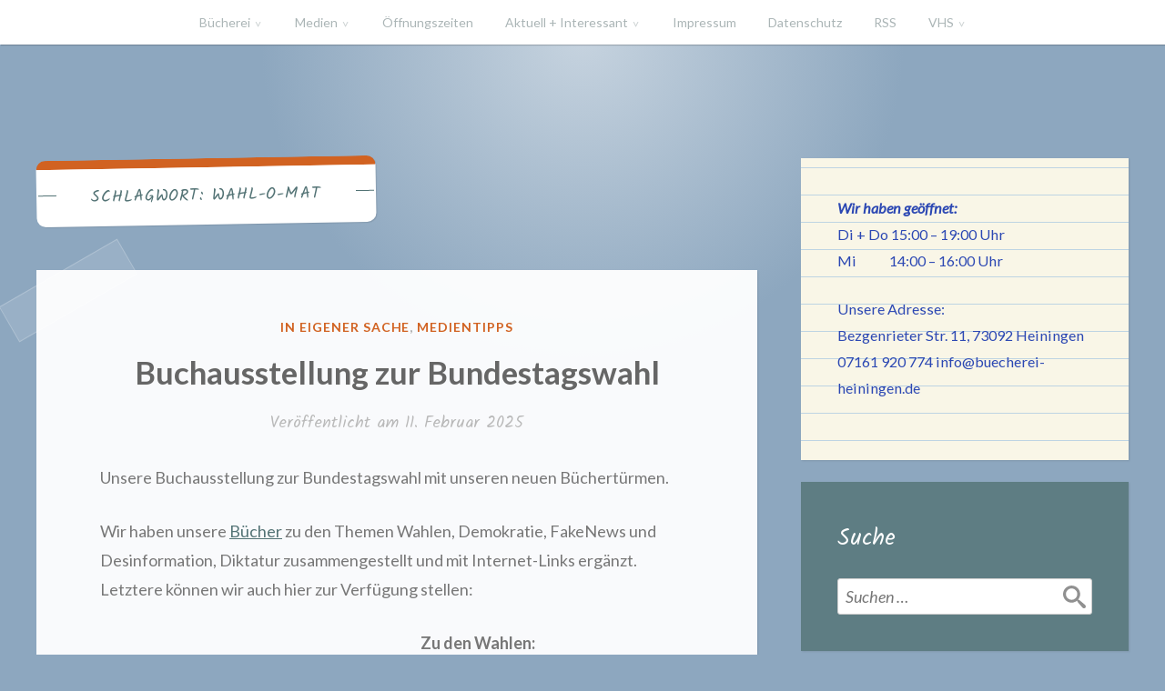

--- FILE ---
content_type: text/html; charset=UTF-8
request_url: https://buecherei-heiningen.de/tag/wahl-o-mat
body_size: 18189
content:
<!DOCTYPE html>
<html lang="de">
<head>
<meta charset="UTF-8">
<meta name="viewport" content="width=device-width, initial-scale=1">
<link rel="profile" href="http://gmpg.org/xfn/11">
<link rel="pingback" href="https://buecherei-heiningen.de/xmlrpc.php">
	<link rel="alternate" type="application/rss+xml"
   title="RSS" href="https://buecherei-heiningen.de/blog-2/feed/" />

<title>Wahl-O-Mat &#8211; Gemeindebücherei Heiningen</title>
<meta name='robots' content='max-image-preview:large' />

<!-- Open Graph Meta Tags generated by Blog2Social 873 - https://www.blog2social.com -->
<meta property="og:title" content="Gemeindebücherei Heiningen"/>
<meta property="og:description" content=""/>
<meta property="og:url" content="/tag/wahl-o-mat"/>
<meta property="og:image" content="https://buecherei-heiningen.de/wp-content/uploads/2025/02/wahlen2025-5-419x1024.jpg"/>
<meta property="og:image:width" content="419" />
<meta property="og:image:height" content="1024" />
<meta property="og:image:type" content="image/jpeg" />
<meta property="og:type" content="article"/>
<meta property="og:article:published_time" content="2025-02-11 10:50:52"/>
<meta property="og:article:modified_time" content="2025-02-17 09:14:57"/>
<meta property="og:article:tag" content="Demokratie"/>
<meta property="og:article:tag" content="Fake News"/>
<meta property="og:article:tag" content="Faktencheck"/>
<meta property="og:article:tag" content="Wahl"/>
<meta property="og:article:tag" content="Wahl-O-Mat"/>
<!-- Open Graph Meta Tags generated by Blog2Social 873 - https://www.blog2social.com -->

<!-- Twitter Card generated by Blog2Social 873 - https://www.blog2social.com -->
<meta name="twitter:card" content="summary">
<meta name="twitter:title" content="Gemeindebücherei Heiningen"/>
<meta name="twitter:description" content=""/>
<meta name="twitter:image" content="https://buecherei-heiningen.de/wp-content/uploads/2025/02/wahlen2025-5-419x1024.jpg"/>
<!-- Twitter Card generated by Blog2Social 873 - https://www.blog2social.com -->
<link rel='dns-prefetch' href='//fonts.googleapis.com' />
<link rel="alternate" type="application/rss+xml" title="Gemeindebücherei Heiningen &raquo; Feed" href="https://buecherei-heiningen.de/feed" />
<link rel="alternate" type="application/rss+xml" title="Gemeindebücherei Heiningen &raquo; Kommentar-Feed" href="https://buecherei-heiningen.de/comments/feed" />
<link rel="alternate" type="application/rss+xml" title="Gemeindebücherei Heiningen &raquo; Wahl-O-Mat Schlagwort-Feed" href="https://buecherei-heiningen.de/tag/wahl-o-mat/feed" />
<style id='wp-img-auto-sizes-contain-inline-css' type='text/css'>
img:is([sizes=auto i],[sizes^="auto," i]){contain-intrinsic-size:3000px 1500px}
/*# sourceURL=wp-img-auto-sizes-contain-inline-css */
</style>
<style id='wp-emoji-styles-inline-css' type='text/css'>

	img.wp-smiley, img.emoji {
		display: inline !important;
		border: none !important;
		box-shadow: none !important;
		height: 1em !important;
		width: 1em !important;
		margin: 0 0.07em !important;
		vertical-align: -0.1em !important;
		background: none !important;
		padding: 0 !important;
	}
/*# sourceURL=wp-emoji-styles-inline-css */
</style>
<style id='wp-block-library-inline-css' type='text/css'>
:root{--wp-block-synced-color:#7a00df;--wp-block-synced-color--rgb:122,0,223;--wp-bound-block-color:var(--wp-block-synced-color);--wp-editor-canvas-background:#ddd;--wp-admin-theme-color:#007cba;--wp-admin-theme-color--rgb:0,124,186;--wp-admin-theme-color-darker-10:#006ba1;--wp-admin-theme-color-darker-10--rgb:0,107,160.5;--wp-admin-theme-color-darker-20:#005a87;--wp-admin-theme-color-darker-20--rgb:0,90,135;--wp-admin-border-width-focus:2px}@media (min-resolution:192dpi){:root{--wp-admin-border-width-focus:1.5px}}.wp-element-button{cursor:pointer}:root .has-very-light-gray-background-color{background-color:#eee}:root .has-very-dark-gray-background-color{background-color:#313131}:root .has-very-light-gray-color{color:#eee}:root .has-very-dark-gray-color{color:#313131}:root .has-vivid-green-cyan-to-vivid-cyan-blue-gradient-background{background:linear-gradient(135deg,#00d084,#0693e3)}:root .has-purple-crush-gradient-background{background:linear-gradient(135deg,#34e2e4,#4721fb 50%,#ab1dfe)}:root .has-hazy-dawn-gradient-background{background:linear-gradient(135deg,#faaca8,#dad0ec)}:root .has-subdued-olive-gradient-background{background:linear-gradient(135deg,#fafae1,#67a671)}:root .has-atomic-cream-gradient-background{background:linear-gradient(135deg,#fdd79a,#004a59)}:root .has-nightshade-gradient-background{background:linear-gradient(135deg,#330968,#31cdcf)}:root .has-midnight-gradient-background{background:linear-gradient(135deg,#020381,#2874fc)}:root{--wp--preset--font-size--normal:16px;--wp--preset--font-size--huge:42px}.has-regular-font-size{font-size:1em}.has-larger-font-size{font-size:2.625em}.has-normal-font-size{font-size:var(--wp--preset--font-size--normal)}.has-huge-font-size{font-size:var(--wp--preset--font-size--huge)}.has-text-align-center{text-align:center}.has-text-align-left{text-align:left}.has-text-align-right{text-align:right}.has-fit-text{white-space:nowrap!important}#end-resizable-editor-section{display:none}.aligncenter{clear:both}.items-justified-left{justify-content:flex-start}.items-justified-center{justify-content:center}.items-justified-right{justify-content:flex-end}.items-justified-space-between{justify-content:space-between}.screen-reader-text{border:0;clip-path:inset(50%);height:1px;margin:-1px;overflow:hidden;padding:0;position:absolute;width:1px;word-wrap:normal!important}.screen-reader-text:focus{background-color:#ddd;clip-path:none;color:#444;display:block;font-size:1em;height:auto;left:5px;line-height:normal;padding:15px 23px 14px;text-decoration:none;top:5px;width:auto;z-index:100000}html :where(.has-border-color){border-style:solid}html :where([style*=border-top-color]){border-top-style:solid}html :where([style*=border-right-color]){border-right-style:solid}html :where([style*=border-bottom-color]){border-bottom-style:solid}html :where([style*=border-left-color]){border-left-style:solid}html :where([style*=border-width]){border-style:solid}html :where([style*=border-top-width]){border-top-style:solid}html :where([style*=border-right-width]){border-right-style:solid}html :where([style*=border-bottom-width]){border-bottom-style:solid}html :where([style*=border-left-width]){border-left-style:solid}html :where(img[class*=wp-image-]){height:auto;max-width:100%}:where(figure){margin:0 0 1em}html :where(.is-position-sticky){--wp-admin--admin-bar--position-offset:var(--wp-admin--admin-bar--height,0px)}@media screen and (max-width:600px){html :where(.is-position-sticky){--wp-admin--admin-bar--position-offset:0px}}

/*# sourceURL=wp-block-library-inline-css */
</style><style id='wp-block-list-inline-css' type='text/css'>
ol,ul{box-sizing:border-box}:root :where(.wp-block-list.has-background){padding:1.25em 2.375em}
/*# sourceURL=https://buecherei-heiningen.de/wp-includes/blocks/list/style.min.css */
</style>
<style id='wp-block-media-text-inline-css' type='text/css'>
.wp-block-media-text{box-sizing:border-box;
  /*!rtl:begin:ignore*/direction:ltr;
  /*!rtl:end:ignore*/display:grid;grid-template-columns:50% 1fr;grid-template-rows:auto}.wp-block-media-text.has-media-on-the-right{grid-template-columns:1fr 50%}.wp-block-media-text.is-vertically-aligned-top>.wp-block-media-text__content,.wp-block-media-text.is-vertically-aligned-top>.wp-block-media-text__media{align-self:start}.wp-block-media-text.is-vertically-aligned-center>.wp-block-media-text__content,.wp-block-media-text.is-vertically-aligned-center>.wp-block-media-text__media,.wp-block-media-text>.wp-block-media-text__content,.wp-block-media-text>.wp-block-media-text__media{align-self:center}.wp-block-media-text.is-vertically-aligned-bottom>.wp-block-media-text__content,.wp-block-media-text.is-vertically-aligned-bottom>.wp-block-media-text__media{align-self:end}.wp-block-media-text>.wp-block-media-text__media{
  /*!rtl:begin:ignore*/grid-column:1;grid-row:1;
  /*!rtl:end:ignore*/margin:0}.wp-block-media-text>.wp-block-media-text__content{direction:ltr;
  /*!rtl:begin:ignore*/grid-column:2;grid-row:1;
  /*!rtl:end:ignore*/padding:0 8%;word-break:break-word}.wp-block-media-text.has-media-on-the-right>.wp-block-media-text__media{
  /*!rtl:begin:ignore*/grid-column:2;grid-row:1
  /*!rtl:end:ignore*/}.wp-block-media-text.has-media-on-the-right>.wp-block-media-text__content{
  /*!rtl:begin:ignore*/grid-column:1;grid-row:1
  /*!rtl:end:ignore*/}.wp-block-media-text__media a{display:block}.wp-block-media-text__media img,.wp-block-media-text__media video{height:auto;max-width:unset;vertical-align:middle;width:100%}.wp-block-media-text.is-image-fill>.wp-block-media-text__media{background-size:cover;height:100%;min-height:250px}.wp-block-media-text.is-image-fill>.wp-block-media-text__media>a{display:block;height:100%}.wp-block-media-text.is-image-fill>.wp-block-media-text__media img{height:1px;margin:-1px;overflow:hidden;padding:0;position:absolute;width:1px;clip:rect(0,0,0,0);border:0}.wp-block-media-text.is-image-fill-element>.wp-block-media-text__media{height:100%;min-height:250px}.wp-block-media-text.is-image-fill-element>.wp-block-media-text__media>a{display:block;height:100%}.wp-block-media-text.is-image-fill-element>.wp-block-media-text__media img{height:100%;object-fit:cover;width:100%}@media (max-width:600px){.wp-block-media-text.is-stacked-on-mobile{grid-template-columns:100%!important}.wp-block-media-text.is-stacked-on-mobile>.wp-block-media-text__media{grid-column:1;grid-row:1}.wp-block-media-text.is-stacked-on-mobile>.wp-block-media-text__content{grid-column:1;grid-row:2}}
/*# sourceURL=https://buecherei-heiningen.de/wp-includes/blocks/media-text/style.min.css */
</style>
<style id='wp-block-paragraph-inline-css' type='text/css'>
.is-small-text{font-size:.875em}.is-regular-text{font-size:1em}.is-large-text{font-size:2.25em}.is-larger-text{font-size:3em}.has-drop-cap:not(:focus):first-letter{float:left;font-size:8.4em;font-style:normal;font-weight:100;line-height:.68;margin:.05em .1em 0 0;text-transform:uppercase}body.rtl .has-drop-cap:not(:focus):first-letter{float:none;margin-left:.1em}p.has-drop-cap.has-background{overflow:hidden}:root :where(p.has-background){padding:1.25em 2.375em}:where(p.has-text-color:not(.has-link-color)) a{color:inherit}p.has-text-align-left[style*="writing-mode:vertical-lr"],p.has-text-align-right[style*="writing-mode:vertical-rl"]{rotate:180deg}
/*# sourceURL=https://buecherei-heiningen.de/wp-includes/blocks/paragraph/style.min.css */
</style>
<style id='wp-block-social-links-inline-css' type='text/css'>
.wp-block-social-links{background:none;box-sizing:border-box;margin-left:0;padding-left:0;padding-right:0;text-indent:0}.wp-block-social-links .wp-social-link a,.wp-block-social-links .wp-social-link a:hover{border-bottom:0;box-shadow:none;text-decoration:none}.wp-block-social-links .wp-social-link svg{height:1em;width:1em}.wp-block-social-links .wp-social-link span:not(.screen-reader-text){font-size:.65em;margin-left:.5em;margin-right:.5em}.wp-block-social-links.has-small-icon-size{font-size:16px}.wp-block-social-links,.wp-block-social-links.has-normal-icon-size{font-size:24px}.wp-block-social-links.has-large-icon-size{font-size:36px}.wp-block-social-links.has-huge-icon-size{font-size:48px}.wp-block-social-links.aligncenter{display:flex;justify-content:center}.wp-block-social-links.alignright{justify-content:flex-end}.wp-block-social-link{border-radius:9999px;display:block}@media not (prefers-reduced-motion){.wp-block-social-link{transition:transform .1s ease}}.wp-block-social-link{height:auto}.wp-block-social-link a{align-items:center;display:flex;line-height:0}.wp-block-social-link:hover{transform:scale(1.1)}.wp-block-social-links .wp-block-social-link.wp-social-link{display:inline-block;margin:0;padding:0}.wp-block-social-links .wp-block-social-link.wp-social-link .wp-block-social-link-anchor,.wp-block-social-links .wp-block-social-link.wp-social-link .wp-block-social-link-anchor svg,.wp-block-social-links .wp-block-social-link.wp-social-link .wp-block-social-link-anchor:active,.wp-block-social-links .wp-block-social-link.wp-social-link .wp-block-social-link-anchor:hover,.wp-block-social-links .wp-block-social-link.wp-social-link .wp-block-social-link-anchor:visited{color:currentColor;fill:currentColor}:where(.wp-block-social-links:not(.is-style-logos-only)) .wp-social-link{background-color:#f0f0f0;color:#444}:where(.wp-block-social-links:not(.is-style-logos-only)) .wp-social-link-amazon{background-color:#f90;color:#fff}:where(.wp-block-social-links:not(.is-style-logos-only)) .wp-social-link-bandcamp{background-color:#1ea0c3;color:#fff}:where(.wp-block-social-links:not(.is-style-logos-only)) .wp-social-link-behance{background-color:#0757fe;color:#fff}:where(.wp-block-social-links:not(.is-style-logos-only)) .wp-social-link-bluesky{background-color:#0a7aff;color:#fff}:where(.wp-block-social-links:not(.is-style-logos-only)) .wp-social-link-codepen{background-color:#1e1f26;color:#fff}:where(.wp-block-social-links:not(.is-style-logos-only)) .wp-social-link-deviantart{background-color:#02e49b;color:#fff}:where(.wp-block-social-links:not(.is-style-logos-only)) .wp-social-link-discord{background-color:#5865f2;color:#fff}:where(.wp-block-social-links:not(.is-style-logos-only)) .wp-social-link-dribbble{background-color:#e94c89;color:#fff}:where(.wp-block-social-links:not(.is-style-logos-only)) .wp-social-link-dropbox{background-color:#4280ff;color:#fff}:where(.wp-block-social-links:not(.is-style-logos-only)) .wp-social-link-etsy{background-color:#f45800;color:#fff}:where(.wp-block-social-links:not(.is-style-logos-only)) .wp-social-link-facebook{background-color:#0866ff;color:#fff}:where(.wp-block-social-links:not(.is-style-logos-only)) .wp-social-link-fivehundredpx{background-color:#000;color:#fff}:where(.wp-block-social-links:not(.is-style-logos-only)) .wp-social-link-flickr{background-color:#0461dd;color:#fff}:where(.wp-block-social-links:not(.is-style-logos-only)) .wp-social-link-foursquare{background-color:#e65678;color:#fff}:where(.wp-block-social-links:not(.is-style-logos-only)) .wp-social-link-github{background-color:#24292d;color:#fff}:where(.wp-block-social-links:not(.is-style-logos-only)) .wp-social-link-goodreads{background-color:#eceadd;color:#382110}:where(.wp-block-social-links:not(.is-style-logos-only)) .wp-social-link-google{background-color:#ea4434;color:#fff}:where(.wp-block-social-links:not(.is-style-logos-only)) .wp-social-link-gravatar{background-color:#1d4fc4;color:#fff}:where(.wp-block-social-links:not(.is-style-logos-only)) .wp-social-link-instagram{background-color:#f00075;color:#fff}:where(.wp-block-social-links:not(.is-style-logos-only)) .wp-social-link-lastfm{background-color:#e21b24;color:#fff}:where(.wp-block-social-links:not(.is-style-logos-only)) .wp-social-link-linkedin{background-color:#0d66c2;color:#fff}:where(.wp-block-social-links:not(.is-style-logos-only)) .wp-social-link-mastodon{background-color:#3288d4;color:#fff}:where(.wp-block-social-links:not(.is-style-logos-only)) .wp-social-link-medium{background-color:#000;color:#fff}:where(.wp-block-social-links:not(.is-style-logos-only)) .wp-social-link-meetup{background-color:#f6405f;color:#fff}:where(.wp-block-social-links:not(.is-style-logos-only)) .wp-social-link-patreon{background-color:#000;color:#fff}:where(.wp-block-social-links:not(.is-style-logos-only)) .wp-social-link-pinterest{background-color:#e60122;color:#fff}:where(.wp-block-social-links:not(.is-style-logos-only)) .wp-social-link-pocket{background-color:#ef4155;color:#fff}:where(.wp-block-social-links:not(.is-style-logos-only)) .wp-social-link-reddit{background-color:#ff4500;color:#fff}:where(.wp-block-social-links:not(.is-style-logos-only)) .wp-social-link-skype{background-color:#0478d7;color:#fff}:where(.wp-block-social-links:not(.is-style-logos-only)) .wp-social-link-snapchat{background-color:#fefc00;color:#fff;stroke:#000}:where(.wp-block-social-links:not(.is-style-logos-only)) .wp-social-link-soundcloud{background-color:#ff5600;color:#fff}:where(.wp-block-social-links:not(.is-style-logos-only)) .wp-social-link-spotify{background-color:#1bd760;color:#fff}:where(.wp-block-social-links:not(.is-style-logos-only)) .wp-social-link-telegram{background-color:#2aabee;color:#fff}:where(.wp-block-social-links:not(.is-style-logos-only)) .wp-social-link-threads{background-color:#000;color:#fff}:where(.wp-block-social-links:not(.is-style-logos-only)) .wp-social-link-tiktok{background-color:#000;color:#fff}:where(.wp-block-social-links:not(.is-style-logos-only)) .wp-social-link-tumblr{background-color:#011835;color:#fff}:where(.wp-block-social-links:not(.is-style-logos-only)) .wp-social-link-twitch{background-color:#6440a4;color:#fff}:where(.wp-block-social-links:not(.is-style-logos-only)) .wp-social-link-twitter{background-color:#1da1f2;color:#fff}:where(.wp-block-social-links:not(.is-style-logos-only)) .wp-social-link-vimeo{background-color:#1eb7ea;color:#fff}:where(.wp-block-social-links:not(.is-style-logos-only)) .wp-social-link-vk{background-color:#4680c2;color:#fff}:where(.wp-block-social-links:not(.is-style-logos-only)) .wp-social-link-wordpress{background-color:#3499cd;color:#fff}:where(.wp-block-social-links:not(.is-style-logos-only)) .wp-social-link-whatsapp{background-color:#25d366;color:#fff}:where(.wp-block-social-links:not(.is-style-logos-only)) .wp-social-link-x{background-color:#000;color:#fff}:where(.wp-block-social-links:not(.is-style-logos-only)) .wp-social-link-yelp{background-color:#d32422;color:#fff}:where(.wp-block-social-links:not(.is-style-logos-only)) .wp-social-link-youtube{background-color:red;color:#fff}:where(.wp-block-social-links.is-style-logos-only) .wp-social-link{background:none}:where(.wp-block-social-links.is-style-logos-only) .wp-social-link svg{height:1.25em;width:1.25em}:where(.wp-block-social-links.is-style-logos-only) .wp-social-link-amazon{color:#f90}:where(.wp-block-social-links.is-style-logos-only) .wp-social-link-bandcamp{color:#1ea0c3}:where(.wp-block-social-links.is-style-logos-only) .wp-social-link-behance{color:#0757fe}:where(.wp-block-social-links.is-style-logos-only) .wp-social-link-bluesky{color:#0a7aff}:where(.wp-block-social-links.is-style-logos-only) .wp-social-link-codepen{color:#1e1f26}:where(.wp-block-social-links.is-style-logos-only) .wp-social-link-deviantart{color:#02e49b}:where(.wp-block-social-links.is-style-logos-only) .wp-social-link-discord{color:#5865f2}:where(.wp-block-social-links.is-style-logos-only) .wp-social-link-dribbble{color:#e94c89}:where(.wp-block-social-links.is-style-logos-only) .wp-social-link-dropbox{color:#4280ff}:where(.wp-block-social-links.is-style-logos-only) .wp-social-link-etsy{color:#f45800}:where(.wp-block-social-links.is-style-logos-only) .wp-social-link-facebook{color:#0866ff}:where(.wp-block-social-links.is-style-logos-only) .wp-social-link-fivehundredpx{color:#000}:where(.wp-block-social-links.is-style-logos-only) .wp-social-link-flickr{color:#0461dd}:where(.wp-block-social-links.is-style-logos-only) .wp-social-link-foursquare{color:#e65678}:where(.wp-block-social-links.is-style-logos-only) .wp-social-link-github{color:#24292d}:where(.wp-block-social-links.is-style-logos-only) .wp-social-link-goodreads{color:#382110}:where(.wp-block-social-links.is-style-logos-only) .wp-social-link-google{color:#ea4434}:where(.wp-block-social-links.is-style-logos-only) .wp-social-link-gravatar{color:#1d4fc4}:where(.wp-block-social-links.is-style-logos-only) .wp-social-link-instagram{color:#f00075}:where(.wp-block-social-links.is-style-logos-only) .wp-social-link-lastfm{color:#e21b24}:where(.wp-block-social-links.is-style-logos-only) .wp-social-link-linkedin{color:#0d66c2}:where(.wp-block-social-links.is-style-logos-only) .wp-social-link-mastodon{color:#3288d4}:where(.wp-block-social-links.is-style-logos-only) .wp-social-link-medium{color:#000}:where(.wp-block-social-links.is-style-logos-only) .wp-social-link-meetup{color:#f6405f}:where(.wp-block-social-links.is-style-logos-only) .wp-social-link-patreon{color:#000}:where(.wp-block-social-links.is-style-logos-only) .wp-social-link-pinterest{color:#e60122}:where(.wp-block-social-links.is-style-logos-only) .wp-social-link-pocket{color:#ef4155}:where(.wp-block-social-links.is-style-logos-only) .wp-social-link-reddit{color:#ff4500}:where(.wp-block-social-links.is-style-logos-only) .wp-social-link-skype{color:#0478d7}:where(.wp-block-social-links.is-style-logos-only) .wp-social-link-snapchat{color:#fff;stroke:#000}:where(.wp-block-social-links.is-style-logos-only) .wp-social-link-soundcloud{color:#ff5600}:where(.wp-block-social-links.is-style-logos-only) .wp-social-link-spotify{color:#1bd760}:where(.wp-block-social-links.is-style-logos-only) .wp-social-link-telegram{color:#2aabee}:where(.wp-block-social-links.is-style-logos-only) .wp-social-link-threads{color:#000}:where(.wp-block-social-links.is-style-logos-only) .wp-social-link-tiktok{color:#000}:where(.wp-block-social-links.is-style-logos-only) .wp-social-link-tumblr{color:#011835}:where(.wp-block-social-links.is-style-logos-only) .wp-social-link-twitch{color:#6440a4}:where(.wp-block-social-links.is-style-logos-only) .wp-social-link-twitter{color:#1da1f2}:where(.wp-block-social-links.is-style-logos-only) .wp-social-link-vimeo{color:#1eb7ea}:where(.wp-block-social-links.is-style-logos-only) .wp-social-link-vk{color:#4680c2}:where(.wp-block-social-links.is-style-logos-only) .wp-social-link-whatsapp{color:#25d366}:where(.wp-block-social-links.is-style-logos-only) .wp-social-link-wordpress{color:#3499cd}:where(.wp-block-social-links.is-style-logos-only) .wp-social-link-x{color:#000}:where(.wp-block-social-links.is-style-logos-only) .wp-social-link-yelp{color:#d32422}:where(.wp-block-social-links.is-style-logos-only) .wp-social-link-youtube{color:red}.wp-block-social-links.is-style-pill-shape .wp-social-link{width:auto}:root :where(.wp-block-social-links .wp-social-link a){padding:.25em}:root :where(.wp-block-social-links.is-style-logos-only .wp-social-link a){padding:0}:root :where(.wp-block-social-links.is-style-pill-shape .wp-social-link a){padding-left:.6666666667em;padding-right:.6666666667em}.wp-block-social-links:not(.has-icon-color):not(.has-icon-background-color) .wp-social-link-snapchat .wp-block-social-link-label{color:#000}
/*# sourceURL=https://buecherei-heiningen.de/wp-includes/blocks/social-links/style.min.css */
</style>
<style id='global-styles-inline-css' type='text/css'>
:root{--wp--preset--aspect-ratio--square: 1;--wp--preset--aspect-ratio--4-3: 4/3;--wp--preset--aspect-ratio--3-4: 3/4;--wp--preset--aspect-ratio--3-2: 3/2;--wp--preset--aspect-ratio--2-3: 2/3;--wp--preset--aspect-ratio--16-9: 16/9;--wp--preset--aspect-ratio--9-16: 9/16;--wp--preset--color--black: #000000;--wp--preset--color--cyan-bluish-gray: #abb8c3;--wp--preset--color--white: #ffffff;--wp--preset--color--pale-pink: #f78da7;--wp--preset--color--vivid-red: #cf2e2e;--wp--preset--color--luminous-vivid-orange: #ff6900;--wp--preset--color--luminous-vivid-amber: #fcb900;--wp--preset--color--light-green-cyan: #7bdcb5;--wp--preset--color--vivid-green-cyan: #00d084;--wp--preset--color--pale-cyan-blue: #8ed1fc;--wp--preset--color--vivid-cyan-blue: #0693e3;--wp--preset--color--vivid-purple: #9b51e0;--wp--preset--gradient--vivid-cyan-blue-to-vivid-purple: linear-gradient(135deg,rgb(6,147,227) 0%,rgb(155,81,224) 100%);--wp--preset--gradient--light-green-cyan-to-vivid-green-cyan: linear-gradient(135deg,rgb(122,220,180) 0%,rgb(0,208,130) 100%);--wp--preset--gradient--luminous-vivid-amber-to-luminous-vivid-orange: linear-gradient(135deg,rgb(252,185,0) 0%,rgb(255,105,0) 100%);--wp--preset--gradient--luminous-vivid-orange-to-vivid-red: linear-gradient(135deg,rgb(255,105,0) 0%,rgb(207,46,46) 100%);--wp--preset--gradient--very-light-gray-to-cyan-bluish-gray: linear-gradient(135deg,rgb(238,238,238) 0%,rgb(169,184,195) 100%);--wp--preset--gradient--cool-to-warm-spectrum: linear-gradient(135deg,rgb(74,234,220) 0%,rgb(151,120,209) 20%,rgb(207,42,186) 40%,rgb(238,44,130) 60%,rgb(251,105,98) 80%,rgb(254,248,76) 100%);--wp--preset--gradient--blush-light-purple: linear-gradient(135deg,rgb(255,206,236) 0%,rgb(152,150,240) 100%);--wp--preset--gradient--blush-bordeaux: linear-gradient(135deg,rgb(254,205,165) 0%,rgb(254,45,45) 50%,rgb(107,0,62) 100%);--wp--preset--gradient--luminous-dusk: linear-gradient(135deg,rgb(255,203,112) 0%,rgb(199,81,192) 50%,rgb(65,88,208) 100%);--wp--preset--gradient--pale-ocean: linear-gradient(135deg,rgb(255,245,203) 0%,rgb(182,227,212) 50%,rgb(51,167,181) 100%);--wp--preset--gradient--electric-grass: linear-gradient(135deg,rgb(202,248,128) 0%,rgb(113,206,126) 100%);--wp--preset--gradient--midnight: linear-gradient(135deg,rgb(2,3,129) 0%,rgb(40,116,252) 100%);--wp--preset--font-size--small: 13px;--wp--preset--font-size--medium: 20px;--wp--preset--font-size--large: 36px;--wp--preset--font-size--x-large: 42px;--wp--preset--spacing--20: 0.44rem;--wp--preset--spacing--30: 0.67rem;--wp--preset--spacing--40: 1rem;--wp--preset--spacing--50: 1.5rem;--wp--preset--spacing--60: 2.25rem;--wp--preset--spacing--70: 3.38rem;--wp--preset--spacing--80: 5.06rem;--wp--preset--shadow--natural: 6px 6px 9px rgba(0, 0, 0, 0.2);--wp--preset--shadow--deep: 12px 12px 50px rgba(0, 0, 0, 0.4);--wp--preset--shadow--sharp: 6px 6px 0px rgba(0, 0, 0, 0.2);--wp--preset--shadow--outlined: 6px 6px 0px -3px rgb(255, 255, 255), 6px 6px rgb(0, 0, 0);--wp--preset--shadow--crisp: 6px 6px 0px rgb(0, 0, 0);}:where(.is-layout-flex){gap: 0.5em;}:where(.is-layout-grid){gap: 0.5em;}body .is-layout-flex{display: flex;}.is-layout-flex{flex-wrap: wrap;align-items: center;}.is-layout-flex > :is(*, div){margin: 0;}body .is-layout-grid{display: grid;}.is-layout-grid > :is(*, div){margin: 0;}:where(.wp-block-columns.is-layout-flex){gap: 2em;}:where(.wp-block-columns.is-layout-grid){gap: 2em;}:where(.wp-block-post-template.is-layout-flex){gap: 1.25em;}:where(.wp-block-post-template.is-layout-grid){gap: 1.25em;}.has-black-color{color: var(--wp--preset--color--black) !important;}.has-cyan-bluish-gray-color{color: var(--wp--preset--color--cyan-bluish-gray) !important;}.has-white-color{color: var(--wp--preset--color--white) !important;}.has-pale-pink-color{color: var(--wp--preset--color--pale-pink) !important;}.has-vivid-red-color{color: var(--wp--preset--color--vivid-red) !important;}.has-luminous-vivid-orange-color{color: var(--wp--preset--color--luminous-vivid-orange) !important;}.has-luminous-vivid-amber-color{color: var(--wp--preset--color--luminous-vivid-amber) !important;}.has-light-green-cyan-color{color: var(--wp--preset--color--light-green-cyan) !important;}.has-vivid-green-cyan-color{color: var(--wp--preset--color--vivid-green-cyan) !important;}.has-pale-cyan-blue-color{color: var(--wp--preset--color--pale-cyan-blue) !important;}.has-vivid-cyan-blue-color{color: var(--wp--preset--color--vivid-cyan-blue) !important;}.has-vivid-purple-color{color: var(--wp--preset--color--vivid-purple) !important;}.has-black-background-color{background-color: var(--wp--preset--color--black) !important;}.has-cyan-bluish-gray-background-color{background-color: var(--wp--preset--color--cyan-bluish-gray) !important;}.has-white-background-color{background-color: var(--wp--preset--color--white) !important;}.has-pale-pink-background-color{background-color: var(--wp--preset--color--pale-pink) !important;}.has-vivid-red-background-color{background-color: var(--wp--preset--color--vivid-red) !important;}.has-luminous-vivid-orange-background-color{background-color: var(--wp--preset--color--luminous-vivid-orange) !important;}.has-luminous-vivid-amber-background-color{background-color: var(--wp--preset--color--luminous-vivid-amber) !important;}.has-light-green-cyan-background-color{background-color: var(--wp--preset--color--light-green-cyan) !important;}.has-vivid-green-cyan-background-color{background-color: var(--wp--preset--color--vivid-green-cyan) !important;}.has-pale-cyan-blue-background-color{background-color: var(--wp--preset--color--pale-cyan-blue) !important;}.has-vivid-cyan-blue-background-color{background-color: var(--wp--preset--color--vivid-cyan-blue) !important;}.has-vivid-purple-background-color{background-color: var(--wp--preset--color--vivid-purple) !important;}.has-black-border-color{border-color: var(--wp--preset--color--black) !important;}.has-cyan-bluish-gray-border-color{border-color: var(--wp--preset--color--cyan-bluish-gray) !important;}.has-white-border-color{border-color: var(--wp--preset--color--white) !important;}.has-pale-pink-border-color{border-color: var(--wp--preset--color--pale-pink) !important;}.has-vivid-red-border-color{border-color: var(--wp--preset--color--vivid-red) !important;}.has-luminous-vivid-orange-border-color{border-color: var(--wp--preset--color--luminous-vivid-orange) !important;}.has-luminous-vivid-amber-border-color{border-color: var(--wp--preset--color--luminous-vivid-amber) !important;}.has-light-green-cyan-border-color{border-color: var(--wp--preset--color--light-green-cyan) !important;}.has-vivid-green-cyan-border-color{border-color: var(--wp--preset--color--vivid-green-cyan) !important;}.has-pale-cyan-blue-border-color{border-color: var(--wp--preset--color--pale-cyan-blue) !important;}.has-vivid-cyan-blue-border-color{border-color: var(--wp--preset--color--vivid-cyan-blue) !important;}.has-vivid-purple-border-color{border-color: var(--wp--preset--color--vivid-purple) !important;}.has-vivid-cyan-blue-to-vivid-purple-gradient-background{background: var(--wp--preset--gradient--vivid-cyan-blue-to-vivid-purple) !important;}.has-light-green-cyan-to-vivid-green-cyan-gradient-background{background: var(--wp--preset--gradient--light-green-cyan-to-vivid-green-cyan) !important;}.has-luminous-vivid-amber-to-luminous-vivid-orange-gradient-background{background: var(--wp--preset--gradient--luminous-vivid-amber-to-luminous-vivid-orange) !important;}.has-luminous-vivid-orange-to-vivid-red-gradient-background{background: var(--wp--preset--gradient--luminous-vivid-orange-to-vivid-red) !important;}.has-very-light-gray-to-cyan-bluish-gray-gradient-background{background: var(--wp--preset--gradient--very-light-gray-to-cyan-bluish-gray) !important;}.has-cool-to-warm-spectrum-gradient-background{background: var(--wp--preset--gradient--cool-to-warm-spectrum) !important;}.has-blush-light-purple-gradient-background{background: var(--wp--preset--gradient--blush-light-purple) !important;}.has-blush-bordeaux-gradient-background{background: var(--wp--preset--gradient--blush-bordeaux) !important;}.has-luminous-dusk-gradient-background{background: var(--wp--preset--gradient--luminous-dusk) !important;}.has-pale-ocean-gradient-background{background: var(--wp--preset--gradient--pale-ocean) !important;}.has-electric-grass-gradient-background{background: var(--wp--preset--gradient--electric-grass) !important;}.has-midnight-gradient-background{background: var(--wp--preset--gradient--midnight) !important;}.has-small-font-size{font-size: var(--wp--preset--font-size--small) !important;}.has-medium-font-size{font-size: var(--wp--preset--font-size--medium) !important;}.has-large-font-size{font-size: var(--wp--preset--font-size--large) !important;}.has-x-large-font-size{font-size: var(--wp--preset--font-size--x-large) !important;}
/*# sourceURL=global-styles-inline-css */
</style>

<style id='classic-theme-styles-inline-css' type='text/css'>
/*! This file is auto-generated */
.wp-block-button__link{color:#fff;background-color:#32373c;border-radius:9999px;box-shadow:none;text-decoration:none;padding:calc(.667em + 2px) calc(1.333em + 2px);font-size:1.125em}.wp-block-file__button{background:#32373c;color:#fff;text-decoration:none}
/*# sourceURL=/wp-includes/css/classic-themes.min.css */
</style>
<link rel='stylesheet' id='scratchpad-fonts-css' href='https://fonts.googleapis.com/css?family=Lato%3A400%2C400italic%2C700%2C900%7CKalam%3A400%2C700&#038;subset=latin%2Clatin-ext' type='text/css' media='all' />
<link rel='stylesheet' id='scratchpad-style-css' href='https://buecherei-heiningen.de/wp-content/themes/scratchpad/style.css?ver=6.9' type='text/css' media='all' />
<script type="text/javascript" src="https://buecherei-heiningen.de/wp-content/plugins/ionos-assistant/js/cookies.js?ver=6.9" id="ionos-assistant-wp-cookies-js"></script>
<script type="text/javascript" src="https://buecherei-heiningen.de/wp-includes/js/jquery/jquery.min.js?ver=3.7.1" id="jquery-core-js"></script>
<script type="text/javascript" src="https://buecherei-heiningen.de/wp-includes/js/jquery/jquery-migrate.min.js?ver=3.4.1" id="jquery-migrate-js"></script>
<link rel="https://api.w.org/" href="https://buecherei-heiningen.de/wp-json/" /><link rel="alternate" title="JSON" type="application/json" href="https://buecherei-heiningen.de/wp-json/wp/v2/tags/79" /><link rel="EditURI" type="application/rsd+xml" title="RSD" href="https://buecherei-heiningen.de/xmlrpc.php?rsd" />
<meta name="generator" content="WordPress 6.9" />
<style>

/* CSS added by Hide Metadata Plugin */

.entry-meta .byline:before,
			.entry-header .entry-meta span.byline:before,
			.entry-meta .byline:after,
			.entry-header .entry-meta span.byline:after,
			.single .byline, .group-blog .byline,
			.entry-meta .byline,
			.entry-header .entry-meta > span.byline,
			.entry-meta .author.vcard  {
				content: '';
				display: none;
				margin: 0;
			}</style>
	<style type="text/css">
			.site-title,
		.site-description {
			position: absolute;
			clip: rect(1px, 1px, 1px, 1px);
		}
		</style>
	<style type="text/css" id="custom-background-css">
body.custom-background { background-color: #8da7bf; }
</style>
	<link rel="icon" href="https://buecherei-heiningen.de/wp-content/uploads/2023/01/cropped-icon-32x32.png" sizes="32x32" />
<link rel="icon" href="https://buecherei-heiningen.de/wp-content/uploads/2023/01/cropped-icon-192x192.png" sizes="192x192" />
<link rel="apple-touch-icon" href="https://buecherei-heiningen.de/wp-content/uploads/2023/01/cropped-icon-180x180.png" />
<meta name="msapplication-TileImage" content="https://buecherei-heiningen.de/wp-content/uploads/2023/01/cropped-icon-270x270.png" />
</head>

<body class="archive tag tag-wahl-o-mat tag-79 custom-background wp-theme-scratchpad hfeed">
<div id="page" class="site">
	<a class="skip-link screen-reader-text" href="#content">Zum Inhalt springen</a>

	<header id="masthead" class="site-header" role="banner">

		<nav id="site-navigation" class="main-navigation" role="navigation">
			<div class="wrap">
				<button class="menu-toggle" aria-controls="primary-menu" aria-expanded="false">Menü</button>
				<div class="menu-kopf-container"><ul id="primary-menu" class="menu"><li id="menu-item-896" class="menu-item menu-item-type-post_type menu-item-object-page menu-item-home menu-item-has-children menu-item-896"><a href="https://buecherei-heiningen.de/">Bücherei</a>
<ul class="sub-menu">
	<li id="menu-item-890" class="menu-item menu-item-type-post_type menu-item-object-page menu-item-890"><a href="https://buecherei-heiningen.de/about">Über uns</a></li>
	<li id="menu-item-1859" class="menu-item menu-item-type-post_type menu-item-object-page menu-item-1859"><a href="https://buecherei-heiningen.de/about/angebote-fuer-schulen-und-kindergaerten">Angebote für Schulen und Kindergärten</a></li>
</ul>
</li>
<li id="menu-item-894" class="menu-item menu-item-type-custom menu-item-object-custom menu-item-has-children menu-item-894"><a href="https://opac.winbiap.net/heiningen">Medien</a>
<ul class="sub-menu">
	<li id="menu-item-1858" class="menu-item menu-item-type-custom menu-item-object-custom menu-item-1858"><a href="https://opac.winbiap.net/heiningen">Unsere Medien</a></li>
	<li id="menu-item-1401" class="menu-item menu-item-type-custom menu-item-object-custom menu-item-1401"><a href="https://www.onleihe.de/247online-bibliothek">Onleihe</a></li>
</ul>
</li>
<li id="menu-item-897" class="menu-item menu-item-type-custom menu-item-object-custom menu-item-897"><a href="https://opac.winbiap.net/heiningen/index.aspx?data=cGFnZUlkPTI2">Öffnungszeiten</a></li>
<li id="menu-item-889" class="menu-item menu-item-type-post_type menu-item-object-page current_page_parent menu-item-has-children menu-item-889"><a href="https://buecherei-heiningen.de/blog-2">Aktuell + Interessant</a>
<ul class="sub-menu">
	<li id="menu-item-891" class="menu-item menu-item-type-taxonomy menu-item-object-category menu-item-891"><a href="https://buecherei-heiningen.de/category/in-eigener-sache">In eigener Sache</a></li>
	<li id="menu-item-892" class="menu-item menu-item-type-taxonomy menu-item-object-category menu-item-892"><a href="https://buecherei-heiningen.de/category/veranstaltungen">Veranstaltungen</a></li>
</ul>
</li>
<li id="menu-item-1013" class="menu-item menu-item-type-post_type menu-item-object-page menu-item-1013"><a href="https://buecherei-heiningen.de/impressum">Impressum</a></li>
<li id="menu-item-998" class="menu-item menu-item-type-post_type menu-item-object-page menu-item-privacy-policy menu-item-998"><a rel="privacy-policy" href="https://buecherei-heiningen.de/privacy-policy">Datenschutz</a></li>
<li id="menu-item-2221" class="menu-item menu-item-type-custom menu-item-object-custom menu-item-2221"><a href="https://buecherei-heiningen.de/feed">RSS</a></li>
<li id="menu-item-1864" class="menu-item menu-item-type-taxonomy menu-item-object-category menu-item-has-children menu-item-1864"><a href="https://buecherei-heiningen.de/category/vhs">VHS</a>
<ul class="sub-menu">
	<li id="menu-item-1869" class="menu-item menu-item-type-custom menu-item-object-custom menu-item-1869"><a href="https://www.vhsraumbadbollvoralb.de">VHS Raum Bad Boll/Voralb</a></li>
</ul>
</li>
</ul></div>			</div><!-- .wrap -->
		</nav><!-- #site-navigation -->

		<div class="site-branding">
			<div class="wrap">

									<p class="site-title"><a href="https://buecherei-heiningen.de/" rel="home">Gemeindebücherei Heiningen</a></p>
							</div><!-- .wrap -->
		</div><!-- .site-branding -->

	</header><!-- #masthead -->

	<div id="content" class="site-content">
		<div class="wrap">

	<div id="primary" class="content-area">
		<main id="main" class="site-main" role="main">

		
			<header class="page-header">
				<h1 class="page-title">Schlagwort: <span>Wahl-O-Mat</span></h1>			</header><!-- .page-header -->

			
<article id="post-2143" class="post-2143 post type-post status-publish format-standard hentry category-in-eigener-sache category-medientipps tag-demokratie tag-fake-news tag-faktencheck tag-wahl tag-wahl-o-mat">
	
	
	<header class="entry-header">
		<span class="cat-links"><span class="screen-reader-text">Veröffentlicht in</span> <a href="https://buecherei-heiningen.de/category/in-eigener-sache" rel="category tag">In eigener Sache</a>, <a href="https://buecherei-heiningen.de/category/in-eigener-sache/medientipps" rel="category tag">Medientipps</a></span>		<h2 class="entry-title"><a href="https://buecherei-heiningen.de/buchausstellung-zur-bundestagswahl" rel="bookmark">Buchausstellung zur Bundestagswahl</a></h2>		<div class="entry-meta">
			<span class="posted-on">Veröffentlicht am <a href="https://buecherei-heiningen.de/buchausstellung-zur-bundestagswahl" rel="bookmark"><time class="entry-date published" datetime="2025-02-11T10:50:52+01:00">11. Februar 2025</time><time class="updated" datetime="2025-02-17T09:14:57+01:00">17. Februar 2025</time></a></span><span class="byline"> von <span class="author vcard"><a class="url fn n" href=""></a></span></span>					</div><!-- .entry-meta -->
			</header><!-- .entry-header -->

	<div class="entry-content">
		
<p>Unsere Buchausstellung zur Bundestagswahl mit unseren neuen Büchertürmen.</p>



<p>Wir haben unsere <a href="https://opac.winbiap.net/heiningen/search.aspx?data=Y21kPTUmYW1wO3NDPWNfMD0xJSVtXzA9MSUlZl8wPTI1JSVvXzA9MSUldl8wPUF1c3N0ZWxsdW5nJSVnXzA9MSZhbXA7U29ydD1BdXRvcg%3d%3d" target="_blank" rel="noreferrer noopener">Bücher</a> zu den Themen Wahlen, Demokratie, FakeNews und Desinformation, Diktatur zusammengestellt und mit Internet-Links ergänzt. Letztere können wir auch hier zur Verfügung stellen:</p>



<div class="wp-block-media-text is-stacked-on-mobile"><figure class="wp-block-media-text__media"><img fetchpriority="high" decoding="async" width="419" height="1024" src="https://buecherei-heiningen.de/wp-content/uploads/2025/02/wahlen2025-5-419x1024.jpg" alt="Bild des Bücherturms zur Ausstellung. Alle 4 Seiten werden angezeigt" class="wp-image-2144 size-large" srcset="https://buecherei-heiningen.de/wp-content/uploads/2025/02/wahlen2025-5-419x1024.jpg 419w, https://buecherei-heiningen.de/wp-content/uploads/2025/02/wahlen2025-5-123x300.jpg 123w, https://buecherei-heiningen.de/wp-content/uploads/2025/02/wahlen2025-5-768x1876.jpg 768w, https://buecherei-heiningen.de/wp-content/uploads/2025/02/wahlen2025-5-629x1536.jpg 629w, https://buecherei-heiningen.de/wp-content/uploads/2025/02/wahlen2025-5-839x2048.jpg 839w, https://buecherei-heiningen.de/wp-content/uploads/2025/02/wahlen2025-5-1000x2442.jpg 1000w, https://buecherei-heiningen.de/wp-content/uploads/2025/02/wahlen2025-5-scaled.jpg 1048w" sizes="(max-width: 419px) 100vw, 419px" /></figure><div class="wp-block-media-text__content">
<p><strong>Zu den Wahlen:</strong></p>



<ul class="wp-block-list">
<li><a href="https://www.riffreporter.de/de/wahlcheck-bundestagswahl-2025-wahlen-wahlprogramm-partei-cdu-csu-spd-fdp-gruene-afd-bsw" target="_blank" rel="noreferrer noopener">RiffReporter Wahlcheck</a>: Artikel mit einem Büchereiausweis lesbar</li>



<li>Allgemeine <a href="https://www.bpb.de/themen/bundestagswahlen/bundestagswahl-2025/" target="_blank" rel="noreferrer noopener">Informationen zur Wahl</a> von der Bundeszentrale für politische Bildung</li>



<li><a href="https://www.kandidierendencheck.de/bundestag" target="_blank" rel="noreferrer noopener">Wahlcheck</a> von Abgeordnetenwatch. Dort können Sie auch Ihren <a href="https://www.abgeordnetenwatch.de/bundestag/kandidierende?politician_search_keys=73092" target="_blank" rel="noreferrer noopener">Abgeordneten</a> befragen</li>



<li><a href="https://www.wahl-o-mat.de/bundestagswahl2025/app/main_app.html" target="_blank" rel="noreferrer noopener">Wahl-O-Mat</a>: Mit welchen Parteien stimmen Sie überein? Auch zu empfehlen, wenn man eigentlich schon weiß, was man wählt&#8230;<br>Achtung: Teilweise kursieren <a href="https://correctiv.org/faktencheck/2025/02/07/irrefuehrende-entscheidungshilfe-auf-tiktok-unterstellt-parteien-vor-der-bundestagswahl-falsche-positionen/?utm_source=firefox-newtab-de-de" target="_blank" rel="noreferrer noopener">&#8222;Wahlentscheidungshilfen&#8220;</a> vor allem auf TikTok, die die Aussagen der Parteien &#8211; bis auf eine &#8211; falsch darstellen!</li>



<li><a href="https://wahl.chat/" target="_blank" rel="noreferrer noopener">Wahl-Chat</a>: KI-Assistent zur Wahl, dem man eigene Fragen stellen kann.</li>



<li><a href="https://www.rnd.de/digital/wahl-o-mat-diese-alternativen-gibt-es-2025-BLKKE2D5BFHIZJCVWNGB2B6N6U.html" target="_blank" rel="noreferrer noopener">Alternativen</a> zum Wahl-O-Mat </li>
</ul>



<p></p>



<p></p>



<p></p>
</div></div>



<p><strong>Desinformation und FakeNews:</strong></p>



<ul class="wp-block-list">
<li><a href="https://correctiv.org/faktencheck/" target="_blank" rel="noreferrer noopener">Faktencheck</a> von Correctiv</li>



<li><a href="https://www.mimikama.org/" target="_blank" rel="noreferrer noopener">Mimikama</a></li>



<li><a href="https://www.dpa.com/de/faktencheck" target="_blank" rel="noreferrer noopener">dpa</a></li>



<li><a href="https://www.dw.com/de/faktencheck/t-56578552" target="_blank" rel="noreferrer noopener">Deutsche Welle</a> </li>



<li>Auch die öffentlich-rechtlichen Sender bieten Faktencheck-Seiten an &#8211; entweder allgemeine oder zu einzelnen Sendungen. Als Beispiel hier der <a href="https://www.br.de/nachrichten/faktenfuchs-faktencheck,QzSIzl3" target="_blank" rel="noreferrer noopener">Faktenfuchs</a> und <a href="https://www.tagesschau.de/faktenfinder" target="_blank" rel="noreferrer noopener">Tagesschau</a></li>



<li>FakeNews und Desinformation selbst erkennen: <a href="https://correctiv.org/faktencheck/faktencheck-tipps/2023/05/01/wie-erkenne-ich-falschmeldungen-2/" target="_blank" rel="noreferrer noopener">10 Tipps</a></li>
</ul>



<p>Und: Fake News sind keine Erfindung des Internets: <a href="https://www.youtube.com/watch?v=MaNK_GhZTi4">Der Prinz vom Lügenland</a> von Erika Mann, 1934</p>
	</div><!-- .entry-content -->

</article><!-- #post-## -->

<article id="post-1368" class="post-1368 post type-post status-publish format-standard hentry category-allgemein tag-wahl-o-mat">
	
	
	<header class="entry-header">
		<span class="cat-links"><span class="screen-reader-text">Veröffentlicht in</span> <a href="https://buecherei-heiningen.de/category/allgemein" rel="category tag">Allgemein</a></span>		<h2 class="entry-title"><a href="https://buecherei-heiningen.de/bundestagswahl-wahl-o-mat" rel="bookmark">Bundestagswahl &#8211; Wahl-O-mat</a></h2>		<div class="entry-meta">
			<span class="posted-on">Veröffentlicht am <a href="https://buecherei-heiningen.de/bundestagswahl-wahl-o-mat" rel="bookmark"><time class="entry-date published" datetime="2021-09-13T17:40:20+02:00">13. September 2021</time><time class="updated" datetime="2021-09-13T17:40:23+02:00">13. September 2021</time></a></span><span class="byline"> von <span class="author vcard"><a class="url fn n" href=""></a></span></span>					</div><!-- .entry-meta -->
			</header><!-- .entry-header -->

	<div class="entry-content">
		
<p>Der <a rel="noreferrer noopener" href="https://www.wahl-o-mat.de/bundestagswahl2021/app/main_app.html" target="_blank">Wahl</a>-O-Mat ist wieder online für alle, die sich informieren möchten. Mittlerweile kann man sich auch alle Parteien anzeigen lassen und muss sich mehr für 8 entscheiden.</p>
	</div><!-- .entry-content -->

</article><!-- #post-## -->

<article id="post-1014" class="post-1014 post type-post status-publish format-standard hentry category-allgemein tag-wahl tag-wahl-o-mat">
	
	
	<header class="entry-header">
		<span class="cat-links"><span class="screen-reader-text">Veröffentlicht in</span> <a href="https://buecherei-heiningen.de/category/allgemein" rel="category tag">Allgemein</a></span>		<h2 class="entry-title"><a href="https://buecherei-heiningen.de/wahl-o-mat" rel="bookmark">Wahl-O-Mat</a></h2>		<div class="entry-meta">
			<span class="posted-on">Veröffentlicht am <a href="https://buecherei-heiningen.de/wahl-o-mat" rel="bookmark"><time class="entry-date published" datetime="2021-02-10T17:02:29+01:00">10. Februar 2021</time><time class="updated" datetime="2021-02-10T17:12:04+01:00">10. Februar 2021</time></a></span><span class="byline"> von <span class="author vcard"><a class="url fn n" href=""></a></span></span>					</div><!-- .entry-meta -->
			</header><!-- .entry-header -->

	<div class="entry-content">
		
<p>Der <a rel="noreferrer noopener" href="https://www.wahl-o-mat.de/bw2021/app/main_app.html" target="_blank">Wahl-O-Mat</a> für die Landtagswahl ist online. Für alle, die sich nicht sicher sind, was sie wählen sollen. Aber auch für die, die schon genau wissen, welche Partei die richtige ist &#8211; manchmal erlebt man Überraschungen, wenn man die Fragen durchgemacht hat. Man ist auch nicht verpflichtet, die Partei zu wählen, mit der man die meisten Übereinstimmungen hat ;-). <br>Fragen zum Wahl-O-Mat werden<a href="https://www.bpb.de/politik/wahlen/wahl-o-mat/baden-wuerttemberg-2021/326317/haeufig-gestellte-fragen" target="_blank" rel="noreferrer noopener"> hier</a> beantwortet, und welche <a rel="noreferrer noopener" href="https://www.bpb.de/politik/wahlen/wer-steht-zur-wahl/baden-wuerttemberg-2021/" target="_blank">Parteien</a> überhaupt zur Wahl stehen, wird ebenfalls aufgelistet.</p>
	</div><!-- .entry-content -->

</article><!-- #post-## -->

		</main><!-- #main -->
	</div><!-- #primary -->

	<aside id="secondary" class="widget-area" role="complementary">
		<section id="text-3" class="widget widget_text">			<div class="textwidget"><p><em><strong>Wir haben geöffnet:</strong></em><br />
Di + Do 15:00 &#8211; 19:00 Uhr<br />
Mi            14:00 &#8211; 16:00 Uhr</p>
<p>Unsere Adresse:<br />
Bezgenrieter Str. 11, 73092 Heiningen<br />
07161 920 774 <a href="mailto:info@buecherei-heiningen.de">info@buecherei-heiningen.de</a><strong><br />
</strong></p>
</div>
		</section><section id="search-3" class="widget widget_search"><h2 class="widget-title">Suche</h2><form role="search" method="get" class="search-form" action="https://buecherei-heiningen.de/">
				<label>
					<span class="screen-reader-text">Suche nach:</span>
					<input type="search" class="search-field" placeholder="Suchen …" value="" name="s" />
				</label>
				<input type="submit" class="search-submit" value="Suchen" />
			</form></section><section id="archives-3" class="widget widget_archive"><h2 class="widget-title">Archiv</h2>		<label class="screen-reader-text" for="archives-dropdown-3">Archiv</label>
		<select id="archives-dropdown-3" name="archive-dropdown">
			
			<option value="">Monat auswählen</option>
				<option value='https://buecherei-heiningen.de/2026/01'> Januar 2026 &nbsp;(1)</option>
	<option value='https://buecherei-heiningen.de/2025/12'> Dezember 2025 &nbsp;(2)</option>
	<option value='https://buecherei-heiningen.de/2025/11'> November 2025 &nbsp;(2)</option>
	<option value='https://buecherei-heiningen.de/2025/10'> Oktober 2025 &nbsp;(2)</option>
	<option value='https://buecherei-heiningen.de/2025/09'> September 2025 &nbsp;(3)</option>
	<option value='https://buecherei-heiningen.de/2025/08'> August 2025 &nbsp;(2)</option>
	<option value='https://buecherei-heiningen.de/2025/07'> Juli 2025 &nbsp;(1)</option>
	<option value='https://buecherei-heiningen.de/2025/06'> Juni 2025 &nbsp;(1)</option>
	<option value='https://buecherei-heiningen.de/2025/05'> Mai 2025 &nbsp;(2)</option>
	<option value='https://buecherei-heiningen.de/2025/04'> April 2025 &nbsp;(6)</option>
	<option value='https://buecherei-heiningen.de/2025/03'> März 2025 &nbsp;(2)</option>
	<option value='https://buecherei-heiningen.de/2025/02'> Februar 2025 &nbsp;(2)</option>
	<option value='https://buecherei-heiningen.de/2025/01'> Januar 2025 &nbsp;(2)</option>
	<option value='https://buecherei-heiningen.de/2024/12'> Dezember 2024 &nbsp;(2)</option>
	<option value='https://buecherei-heiningen.de/2024/11'> November 2024 &nbsp;(2)</option>
	<option value='https://buecherei-heiningen.de/2024/09'> September 2024 &nbsp;(1)</option>
	<option value='https://buecherei-heiningen.de/2024/08'> August 2024 &nbsp;(1)</option>
	<option value='https://buecherei-heiningen.de/2024/07'> Juli 2024 &nbsp;(2)</option>
	<option value='https://buecherei-heiningen.de/2024/06'> Juni 2024 &nbsp;(3)</option>
	<option value='https://buecherei-heiningen.de/2024/05'> Mai 2024 &nbsp;(2)</option>
	<option value='https://buecherei-heiningen.de/2024/03'> März 2024 &nbsp;(2)</option>
	<option value='https://buecherei-heiningen.de/2024/02'> Februar 2024 &nbsp;(3)</option>
	<option value='https://buecherei-heiningen.de/2024/01'> Januar 2024 &nbsp;(1)</option>
	<option value='https://buecherei-heiningen.de/2023/12'> Dezember 2023 &nbsp;(2)</option>
	<option value='https://buecherei-heiningen.de/2023/11'> November 2023 &nbsp;(2)</option>
	<option value='https://buecherei-heiningen.de/2023/10'> Oktober 2023 &nbsp;(3)</option>
	<option value='https://buecherei-heiningen.de/2023/08'> August 2023 &nbsp;(1)</option>
	<option value='https://buecherei-heiningen.de/2023/07'> Juli 2023 &nbsp;(1)</option>
	<option value='https://buecherei-heiningen.de/2023/06'> Juni 2023 &nbsp;(5)</option>
	<option value='https://buecherei-heiningen.de/2023/05'> Mai 2023 &nbsp;(1)</option>
	<option value='https://buecherei-heiningen.de/2023/04'> April 2023 &nbsp;(5)</option>
	<option value='https://buecherei-heiningen.de/2023/03'> März 2023 &nbsp;(2)</option>
	<option value='https://buecherei-heiningen.de/2023/02'> Februar 2023 &nbsp;(2)</option>
	<option value='https://buecherei-heiningen.de/2023/01'> Januar 2023 &nbsp;(2)</option>
	<option value='https://buecherei-heiningen.de/2022/12'> Dezember 2022 &nbsp;(1)</option>
	<option value='https://buecherei-heiningen.de/2022/11'> November 2022 &nbsp;(3)</option>
	<option value='https://buecherei-heiningen.de/2022/10'> Oktober 2022 &nbsp;(2)</option>
	<option value='https://buecherei-heiningen.de/2022/09'> September 2022 &nbsp;(3)</option>
	<option value='https://buecherei-heiningen.de/2022/08'> August 2022 &nbsp;(1)</option>
	<option value='https://buecherei-heiningen.de/2022/07'> Juli 2022 &nbsp;(3)</option>
	<option value='https://buecherei-heiningen.de/2022/06'> Juni 2022 &nbsp;(2)</option>
	<option value='https://buecherei-heiningen.de/2022/05'> Mai 2022 &nbsp;(3)</option>
	<option value='https://buecherei-heiningen.de/2022/04'> April 2022 &nbsp;(2)</option>
	<option value='https://buecherei-heiningen.de/2022/03'> März 2022 &nbsp;(5)</option>
	<option value='https://buecherei-heiningen.de/2022/02'> Februar 2022 &nbsp;(4)</option>
	<option value='https://buecherei-heiningen.de/2022/01'> Januar 2022 &nbsp;(4)</option>
	<option value='https://buecherei-heiningen.de/2021/12'> Dezember 2021 &nbsp;(1)</option>
	<option value='https://buecherei-heiningen.de/2021/11'> November 2021 &nbsp;(8)</option>
	<option value='https://buecherei-heiningen.de/2021/10'> Oktober 2021 &nbsp;(1)</option>
	<option value='https://buecherei-heiningen.de/2021/09'> September 2021 &nbsp;(3)</option>
	<option value='https://buecherei-heiningen.de/2021/08'> August 2021 &nbsp;(1)</option>
	<option value='https://buecherei-heiningen.de/2021/07'> Juli 2021 &nbsp;(3)</option>
	<option value='https://buecherei-heiningen.de/2021/06'> Juni 2021 &nbsp;(4)</option>
	<option value='https://buecherei-heiningen.de/2021/05'> Mai 2021 &nbsp;(4)</option>
	<option value='https://buecherei-heiningen.de/2021/04'> April 2021 &nbsp;(2)</option>
	<option value='https://buecherei-heiningen.de/2021/03'> März 2021 &nbsp;(1)</option>
	<option value='https://buecherei-heiningen.de/2021/02'> Februar 2021 &nbsp;(4)</option>
	<option value='https://buecherei-heiningen.de/2021/01'> Januar 2021 &nbsp;(1)</option>
	<option value='https://buecherei-heiningen.de/2020/12'> Dezember 2020 &nbsp;(4)</option>
	<option value='https://buecherei-heiningen.de/2020/11'> November 2020 &nbsp;(4)</option>
	<option value='https://buecherei-heiningen.de/2020/10'> Oktober 2020 &nbsp;(5)</option>
	<option value='https://buecherei-heiningen.de/2020/09'> September 2020 &nbsp;(7)</option>
	<option value='https://buecherei-heiningen.de/2020/08'> August 2020 &nbsp;(3)</option>
	<option value='https://buecherei-heiningen.de/2020/07'> Juli 2020 &nbsp;(8)</option>
	<option value='https://buecherei-heiningen.de/2020/06'> Juni 2020 &nbsp;(8)</option>
	<option value='https://buecherei-heiningen.de/2020/05'> Mai 2020 &nbsp;(5)</option>
	<option value='https://buecherei-heiningen.de/2020/04'> April 2020 &nbsp;(1)</option>
	<option value='https://buecherei-heiningen.de/2020/03'> März 2020 &nbsp;(6)</option>

		</select>

			<script type="text/javascript">
/* <![CDATA[ */

( ( dropdownId ) => {
	const dropdown = document.getElementById( dropdownId );
	function onSelectChange() {
		setTimeout( () => {
			if ( 'escape' === dropdown.dataset.lastkey ) {
				return;
			}
			if ( dropdown.value ) {
				document.location.href = dropdown.value;
			}
		}, 250 );
	}
	function onKeyUp( event ) {
		if ( 'Escape' === event.key ) {
			dropdown.dataset.lastkey = 'escape';
		} else {
			delete dropdown.dataset.lastkey;
		}
	}
	function onClick() {
		delete dropdown.dataset.lastkey;
	}
	dropdown.addEventListener( 'keyup', onKeyUp );
	dropdown.addEventListener( 'click', onClick );
	dropdown.addEventListener( 'change', onSelectChange );
})( "archives-dropdown-3" );

//# sourceURL=WP_Widget_Archives%3A%3Awidget
/* ]]> */
</script>
</section><section id="categories-3" class="widget widget_categories"><h2 class="widget-title">Kategorie</h2><form action="https://buecherei-heiningen.de" method="get"><label class="screen-reader-text" for="cat">Kategorie</label><select  name='cat' id='cat' class='postform'>
	<option value='-1'>Kategorie auswählen</option>
	<option class="level-0" value="2">Allgemein</option>
	<option class="level-0" value="3">Covid-19</option>
	<option class="level-0" value="4">Funtastisch</option>
	<option class="level-0" value="5">In eigener Sache</option>
	<option class="level-0" value="7">Kinder und Jugendliche</option>
	<option class="level-0" value="8">Lesen</option>
	<option class="level-0" value="125">Links</option>
	<option class="level-0" value="9">Medienkompetenz</option>
	<option class="level-0" value="10">Medientipps</option>
	<option class="level-0" value="11">OER</option>
	<option class="level-0" value="12">Onleihe</option>
	<option class="level-0" value="1">Uncategorized</option>
	<option class="level-0" value="13">Veranstaltungen</option>
	<option class="level-0" value="88">VHS</option>
</select>
</form><script type="text/javascript">
/* <![CDATA[ */

( ( dropdownId ) => {
	const dropdown = document.getElementById( dropdownId );
	function onSelectChange() {
		setTimeout( () => {
			if ( 'escape' === dropdown.dataset.lastkey ) {
				return;
			}
			if ( dropdown.value && parseInt( dropdown.value ) > 0 && dropdown instanceof HTMLSelectElement ) {
				dropdown.parentElement.submit();
			}
		}, 250 );
	}
	function onKeyUp( event ) {
		if ( 'Escape' === event.key ) {
			dropdown.dataset.lastkey = 'escape';
		} else {
			delete dropdown.dataset.lastkey;
		}
	}
	function onClick() {
		delete dropdown.dataset.lastkey;
	}
	dropdown.addEventListener( 'keyup', onKeyUp );
	dropdown.addEventListener( 'click', onClick );
	dropdown.addEventListener( 'change', onSelectChange );
})( "cat" );

//# sourceURL=WP_Widget_Categories%3A%3Awidget
/* ]]> */
</script>
</section><section id="tag_cloud-2" class="widget widget_tag_cloud"><h2 class="widget-title">Schlagwörter</h2><div class="tagcloud"><a href="https://buecherei-heiningen.de/tag/abholservice" class="tag-cloud-link tag-link-14 tag-link-position-1" style="font-size: 11.888888888889pt;" aria-label="Abholservice (3 Einträge)">Abholservice</a>
<a href="https://buecherei-heiningen.de/tag/app" class="tag-cloud-link tag-link-16 tag-link-position-2" style="font-size: 10.333333333333pt;" aria-label="App (2 Einträge)">App</a>
<a href="https://buecherei-heiningen.de/tag/ausleihe" class="tag-cloud-link tag-link-19 tag-link-position-3" style="font-size: 8pt;" aria-label="Ausleihe (1 Eintrag)">Ausleihe</a>
<a href="https://buecherei-heiningen.de/tag/ausstellung" class="tag-cloud-link tag-link-80 tag-link-position-4" style="font-size: 10.333333333333pt;" aria-label="Ausstellung (2 Einträge)">Ausstellung</a>
<a href="https://buecherei-heiningen.de/tag/beebot" class="tag-cloud-link tag-link-121 tag-link-position-5" style="font-size: 8pt;" aria-label="BeeBot (1 Eintrag)">BeeBot</a>
<a href="https://buecherei-heiningen.de/tag/bibliotheken" class="tag-cloud-link tag-link-22 tag-link-position-6" style="font-size: 13.185185185185pt;" aria-label="Bibliotheken (4 Einträge)">Bibliotheken</a>
<a href="https://buecherei-heiningen.de/tag/buecherflohmarkt" class="tag-cloud-link tag-link-104 tag-link-position-7" style="font-size: 11.888888888889pt;" aria-label="Bücherflohmarkt (3 Einträge)">Bücherflohmarkt</a>
<a href="https://buecherei-heiningen.de/tag/buechertisch" class="tag-cloud-link tag-link-99 tag-link-position-8" style="font-size: 11.888888888889pt;" aria-label="Büchertisch (3 Einträge)">Büchertisch</a>
<a href="https://buecherei-heiningen.de/tag/codeweek" class="tag-cloud-link tag-link-119 tag-link-position-9" style="font-size: 8pt;" aria-label="CodeWeek (1 Eintrag)">CodeWeek</a>
<a href="https://buecherei-heiningen.de/tag/corona" class="tag-cloud-link tag-link-25 tag-link-position-10" style="font-size: 20.055555555556pt;" aria-label="Corona (16 Einträge)">Corona</a>
<a href="https://buecherei-heiningen.de/tag/dbv" class="tag-cloud-link tag-link-27 tag-link-position-11" style="font-size: 8pt;" aria-label="dbv (1 Eintrag)">dbv</a>
<a href="https://buecherei-heiningen.de/tag/demokratie" class="tag-cloud-link tag-link-28 tag-link-position-12" style="font-size: 11.888888888889pt;" aria-label="Demokratie (3 Einträge)">Demokratie</a>
<a href="https://buecherei-heiningen.de/tag/ekidz-eu" class="tag-cloud-link tag-link-33 tag-link-position-13" style="font-size: 10.333333333333pt;" aria-label="ekidz.eu (2 Einträge)">ekidz.eu</a>
<a href="https://buecherei-heiningen.de/tag/fake-news" class="tag-cloud-link tag-link-36 tag-link-position-14" style="font-size: 11.888888888889pt;" aria-label="Fake News (3 Einträge)">Fake News</a>
<a href="https://buecherei-heiningen.de/tag/flohmarkt" class="tag-cloud-link tag-link-117 tag-link-position-15" style="font-size: 10.333333333333pt;" aria-label="Flohmarkt (2 Einträge)">Flohmarkt</a>
<a href="https://buecherei-heiningen.de/tag/heiss-auf-lesen" class="tag-cloud-link tag-link-42 tag-link-position-16" style="font-size: 20.444444444444pt;" aria-label="HEISS AUF LESEN© (17 Einträge)">HEISS AUF LESEN©</a>
<a href="https://buecherei-heiningen.de/tag/humor" class="tag-cloud-link tag-link-113 tag-link-position-17" style="font-size: 8pt;" aria-label="Humor (1 Eintrag)">Humor</a>
<a href="https://buecherei-heiningen.de/tag/hoerbuch" class="tag-cloud-link tag-link-118 tag-link-position-18" style="font-size: 8pt;" aria-label="Hörbuch (1 Eintrag)">Hörbuch</a>
<a href="https://buecherei-heiningen.de/tag/katalog" class="tag-cloud-link tag-link-47 tag-link-position-19" style="font-size: 10.333333333333pt;" aria-label="Katalog (2 Einträge)">Katalog</a>
<a href="https://buecherei-heiningen.de/tag/kreativaufgabe" class="tag-cloud-link tag-link-49 tag-link-position-20" style="font-size: 11.888888888889pt;" aria-label="Kreativaufgabe (3 Einträge)">Kreativaufgabe</a>
<a href="https://buecherei-heiningen.de/tag/lernen" class="tag-cloud-link tag-link-50 tag-link-position-21" style="font-size: 10.333333333333pt;" aria-label="Lernen (2 Einträge)">Lernen</a>
<a href="https://buecherei-heiningen.de/tag/lesewichteln" class="tag-cloud-link tag-link-108 tag-link-position-22" style="font-size: 11.888888888889pt;" aria-label="Lesewichteln (3 Einträge)">Lesewichteln</a>
<a href="https://buecherei-heiningen.de/tag/lesung" class="tag-cloud-link tag-link-52 tag-link-position-23" style="font-size: 11.888888888889pt;" aria-label="Lesung (3 Einträge)">Lesung</a>
<a href="https://buecherei-heiningen.de/tag/medien" class="tag-cloud-link tag-link-96 tag-link-position-24" style="font-size: 13.185185185185pt;" aria-label="Medien (4 Einträge)">Medien</a>
<a href="https://buecherei-heiningen.de/tag/medienkompetenz" class="tag-cloud-link tag-link-54 tag-link-position-25" style="font-size: 14.222222222222pt;" aria-label="Medienkompetenz (5 Einträge)">Medienkompetenz</a>
<a href="https://buecherei-heiningen.de/tag/nacht-der-bibliotheken" class="tag-cloud-link tag-link-114 tag-link-position-26" style="font-size: 10.333333333333pt;" aria-label="Nacht der Bibliotheken (2 Einträge)">Nacht der Bibliotheken</a>
<a href="https://buecherei-heiningen.de/tag/onleihe" class="tag-cloud-link tag-link-56 tag-link-position-27" style="font-size: 18.111111111111pt;" aria-label="Onleihe (11 Einträge)">Onleihe</a>
<a href="https://buecherei-heiningen.de/tag/ostern" class="tag-cloud-link tag-link-83 tag-link-position-28" style="font-size: 10.333333333333pt;" aria-label="Ostern (2 Einträge)">Ostern</a>
<a href="https://buecherei-heiningen.de/tag/preisverleihung" class="tag-cloud-link tag-link-58 tag-link-position-29" style="font-size: 10.333333333333pt;" aria-label="Preisverleihung (2 Einträge)">Preisverleihung</a>
<a href="https://buecherei-heiningen.de/tag/robotik" class="tag-cloud-link tag-link-120 tag-link-position-30" style="font-size: 8pt;" aria-label="Robotik (1 Eintrag)">Robotik</a>
<a href="https://buecherei-heiningen.de/tag/schreibwettbewerb" class="tag-cloud-link tag-link-62 tag-link-position-31" style="font-size: 11.888888888889pt;" aria-label="Schreibwettbewerb (3 Einträge)">Schreibwettbewerb</a>
<a href="https://buecherei-heiningen.de/tag/senioren" class="tag-cloud-link tag-link-116 tag-link-position-32" style="font-size: 8pt;" aria-label="Senioren (1 Eintrag)">Senioren</a>
<a href="https://buecherei-heiningen.de/tag/speed-dating-mit-einem-buch" class="tag-cloud-link tag-link-115 tag-link-position-33" style="font-size: 8pt;" aria-label="Speed Dating mit einem Buch (1 Eintrag)">Speed Dating mit einem Buch</a>
<a href="https://buecherei-heiningen.de/tag/ukraine" class="tag-cloud-link tag-link-97 tag-link-position-34" style="font-size: 10.333333333333pt;" aria-label="Ukraine (2 Einträge)">Ukraine</a>
<a href="https://buecherei-heiningen.de/tag/umfrage" class="tag-cloud-link tag-link-127 tag-link-position-35" style="font-size: 10.333333333333pt;" aria-label="Umfrage (2 Einträge)">Umfrage</a>
<a href="https://buecherei-heiningen.de/tag/unterricht" class="tag-cloud-link tag-link-66 tag-link-position-36" style="font-size: 10.333333333333pt;" aria-label="Unterricht (2 Einträge)">Unterricht</a>
<a href="https://buecherei-heiningen.de/tag/vhs" class="tag-cloud-link tag-link-67 tag-link-position-37" style="font-size: 16.425925925926pt;" aria-label="VHS (8 Einträge)">VHS</a>
<a href="https://buecherei-heiningen.de/tag/vorlesen" class="tag-cloud-link tag-link-107 tag-link-position-38" style="font-size: 22pt;" aria-label="Vorlesen (23 Einträge)">Vorlesen</a>
<a href="https://buecherei-heiningen.de/tag/vortrag" class="tag-cloud-link tag-link-90 tag-link-position-39" style="font-size: 10.333333333333pt;" aria-label="Vortrag (2 Einträge)">Vortrag</a>
<a href="https://buecherei-heiningen.de/tag/wahl" class="tag-cloud-link tag-link-78 tag-link-position-40" style="font-size: 10.333333333333pt;" aria-label="Wahl (2 Einträge)">Wahl</a>
<a href="https://buecherei-heiningen.de/tag/wahl-o-mat" class="tag-cloud-link tag-link-79 tag-link-position-41" style="font-size: 11.888888888889pt;" aria-label="Wahl-O-Mat (3 Einträge)">Wahl-O-Mat</a>
<a href="https://buecherei-heiningen.de/tag/weihnachten" class="tag-cloud-link tag-link-69 tag-link-position-42" style="font-size: 17.592592592593pt;" aria-label="Weihnachten (10 Einträge)">Weihnachten</a>
<a href="https://buecherei-heiningen.de/tag/zeitschriften" class="tag-cloud-link tag-link-111 tag-link-position-43" style="font-size: 8pt;" aria-label="Zeitschriften (1 Eintrag)">Zeitschriften</a>
<a href="https://buecherei-heiningen.de/tag/zensur" class="tag-cloud-link tag-link-144 tag-link-position-44" style="font-size: 10.333333333333pt;" aria-label="Zensur (2 Einträge)">Zensur</a>
<a href="https://buecherei-heiningen.de/tag/oeffnungszeiten" class="tag-cloud-link tag-link-20 tag-link-position-45" style="font-size: 11.888888888889pt;" aria-label="Öffnungszeiten (3 Einträge)">Öffnungszeiten</a></div>
</section><section id="block-3" class="widget widget_block">
<ul class="wp-block-social-links is-layout-flex wp-block-social-links-is-layout-flex"><li class="wp-social-link wp-social-link-bluesky  wp-block-social-link"><a href="https://bsky.app/profile/buechereiheiningen.bsky.social" class="wp-block-social-link-anchor"><svg width="24" height="24" viewBox="0 0 24 24" version="1.1" xmlns="http://www.w3.org/2000/svg" aria-hidden="true" focusable="false"><path d="M6.3,4.2c2.3,1.7,4.8,5.3,5.7,7.2.9-1.9,3.4-5.4,5.7-7.2,1.7-1.3,4.3-2.2,4.3.9s-.4,5.2-.6,5.9c-.7,2.6-3.3,3.2-5.6,2.8,4,.7,5.1,3,2.9,5.3-5,5.2-6.7-2.8-6.7-2.8,0,0-1.7,8-6.7,2.8-2.2-2.3-1.2-4.6,2.9-5.3-2.3.4-4.9-.3-5.6-2.8-.2-.7-.6-5.3-.6-5.9,0-3.1,2.7-2.1,4.3-.9h0Z"></path></svg><span class="wp-block-social-link-label screen-reader-text">Bluesky</span></a></li>

<li class="wp-social-link wp-social-link-mastodon  wp-block-social-link"><a href="https://bawü.social/@bib_vhs_heiningen" class="wp-block-social-link-anchor"><svg width="24" height="24" viewBox="0 0 24 24" version="1.1" xmlns="http://www.w3.org/2000/svg" aria-hidden="true" focusable="false"><path d="M23.193 7.879c0-5.206-3.411-6.732-3.411-6.732C18.062.357 15.108.025 12.041 0h-.076c-3.068.025-6.02.357-7.74 1.147 0 0-3.411 1.526-3.411 6.732 0 1.192-.023 2.618.015 4.129.124 5.092.934 10.109 5.641 11.355 2.17.574 4.034.695 5.535.612 2.722-.15 4.25-.972 4.25-.972l-.09-1.975s-1.945.613-4.129.539c-2.165-.074-4.449-.233-4.799-2.891a5.499 5.499 0 0 1-.048-.745s2.125.52 4.817.643c1.646.075 3.19-.097 4.758-.283 3.007-.359 5.625-2.212 5.954-3.905.517-2.665.475-6.507.475-6.507zm-4.024 6.709h-2.497V8.469c0-1.29-.543-1.944-1.628-1.944-1.2 0-1.802.776-1.802 2.312v3.349h-2.483v-3.35c0-1.536-.602-2.312-1.802-2.312-1.085 0-1.628.655-1.628 1.944v6.119H4.832V8.284c0-1.289.328-2.313.987-3.07.68-.758 1.569-1.146 2.674-1.146 1.278 0 2.246.491 2.886 1.474L12 6.585l.622-1.043c.64-.983 1.608-1.474 2.886-1.474 1.104 0 1.994.388 2.674 1.146.658.757.986 1.781.986 3.07v6.304z"/></svg><span class="wp-block-social-link-label screen-reader-text">Mastodon</span></a></li>

<li class="wp-social-link wp-social-link-feed  wp-block-social-link"><a href="https://buecherei-heiningen.de/feed" class="wp-block-social-link-anchor"><svg width="24" height="24" viewBox="0 0 24 24" version="1.1" xmlns="http://www.w3.org/2000/svg" aria-hidden="true" focusable="false"><path d="M2,8.667V12c5.515,0,10,4.485,10,10h3.333C15.333,14.637,9.363,8.667,2,8.667z M2,2v3.333 c9.19,0,16.667,7.477,16.667,16.667H22C22,10.955,13.045,2,2,2z M4.5,17C3.118,17,2,18.12,2,19.5S3.118,22,4.5,22S7,20.88,7,19.5 S5.882,17,4.5,17z"></path></svg><span class="wp-block-social-link-label screen-reader-text">RSS-Feed</span></a></li></ul>
</section>	</aside><!-- #secondary -->
		</div><!-- .wrap -->
	</div><!-- #content -->

	<footer id="colophon" class="site-footer" role="contentinfo">
		<div class="wrap">

			
			<div class="site-info">
				<svg class="line" version="1.1" xmlns="http://www.w3.org/2000/svg" xmlns:xlink="http://www.w3.org/1999/xlink" x="0px" y="0px" width="1509.5px" height="15.6px" viewBox="0 0 1509.5 15.6" style="enable-background:new 0 0 1509.5 15.6;" xml:space="preserve" aria-hidden="true">
<path class="line0" d="M746,8.7c1.2,0,2.5,0,3.7,0c13.9-0.1,27.8-0.3,41.7-0.4S819.1,8,833,7.8c13.9-0.1,27.8-0.3,41.7-0.4s27.8-0.3,41.7-0.4s27.8-0.3,41.7-0.4c13.9-0.1,27.8-0.3,41.7-0.4c13.9-0.1,27.8-0.3,41.7-0.4c13.9-0.1,27.8-0.3,41.7-0.4c13.9-0.1,27.8-0.3,41.7-0.4c13.9-0.1,27.8-0.3,41.7-0.4c13.9-0.1,27.8-0.3,41.7-0.4c13.9-0.1,27.8-0.3,41.7-0.4c13.9-0.1,27.8-0.3,41.7-0.4c13.9-0.1,27.8-0.3,41.7-0.4c13.9-0.1,27.8-0.3,41.7-0.4c13.9-0.1,27.8-0.3,41.7-0.4c13.9-0.1,27.8-0.3,41.7-0.4c13.9-0.1,27.8-0.3,41.7-0.4c3.3,0,6.7-0.1,10-0.1c-503-3.3-1006,0.7-1508.9,12.2c13.9,0.3,27.7,0.6,41.6,0.8c13.9,0.2,27.7,0.5,41.6,0.6s27.8,0.3,41.6,0.5c13.9,0.1,27.8,0.2,41.6,0.3c13.9,0.1,27.8,0.1,41.6,0.1c13.9,0,27.8,0,41.6-0.1c13.9-0.1,27.8-0.1,41.6-0.3c13.9-0.1,27.8-0.3,41.6-0.4c13.9-0.2,27.7-0.4,41.6-0.6c13.9-0.2,27.7-0.5,41.6-0.8s27.7-0.6,41.6-1c13.9-0.4,27.7-0.8,41.6-1.2c13.7-0.4,27.5-0.3,41.3-0.4c13.9-0.1,27.8-0.3,41.7-0.4s27.8-0.3,41.7-0.4s27.8-0.3,41.7-0.4c13.9-0.1,27.8-0.3,41.7-0.4C720.7,8.9,733.3,8.8,746,8.7z"/>
</svg>
				
				<a href="https://wordpress.org/">Stolz bereitgestellt von WordPress</a>
				<span class="sep"> | </span>
				Theme: Scratchpad von <a href="http://wordpress.com/themes/" rel="designer">Automattic</a>.			</div><!-- .site-info -->
		</div><!-- .wrap -->
	</footer><!-- #colophon -->
</div><!-- #page -->

<script type="speculationrules">
{"prefetch":[{"source":"document","where":{"and":[{"href_matches":"/*"},{"not":{"href_matches":["/wp-*.php","/wp-admin/*","/wp-content/uploads/*","/wp-content/*","/wp-content/plugins/*","/wp-content/themes/scratchpad/*","/*\\?(.+)"]}},{"not":{"selector_matches":"a[rel~=\"nofollow\"]"}},{"not":{"selector_matches":".no-prefetch, .no-prefetch a"}}]},"eagerness":"conservative"}]}
</script>
<script type="text/javascript" src="https://buecherei-heiningen.de/wp-content/themes/scratchpad/js/navigation.js?ver=20151215" id="scratchpad-navigation-js"></script>
<script type="text/javascript" src="https://buecherei-heiningen.de/wp-includes/js/imagesloaded.min.js?ver=5.0.0" id="imagesloaded-js"></script>
<script type="text/javascript" src="https://buecherei-heiningen.de/wp-includes/js/masonry.min.js?ver=4.2.2" id="masonry-js"></script>
<script type="text/javascript" src="https://buecherei-heiningen.de/wp-content/themes/scratchpad/js/scratchpad.js?ver=20151215" id="scratchpad-javascript-js"></script>
<script type="text/javascript" src="https://buecherei-heiningen.de/wp-content/themes/scratchpad/js/skip-link-focus-fix.js?ver=20151215" id="scratchpad-skip-link-focus-fix-js"></script>
<script id="wp-emoji-settings" type="application/json">
{"baseUrl":"https://s.w.org/images/core/emoji/17.0.2/72x72/","ext":".png","svgUrl":"https://s.w.org/images/core/emoji/17.0.2/svg/","svgExt":".svg","source":{"concatemoji":"https://buecherei-heiningen.de/wp-includes/js/wp-emoji-release.min.js?ver=6.9"}}
</script>
<script type="module">
/* <![CDATA[ */
/*! This file is auto-generated */
const a=JSON.parse(document.getElementById("wp-emoji-settings").textContent),o=(window._wpemojiSettings=a,"wpEmojiSettingsSupports"),s=["flag","emoji"];function i(e){try{var t={supportTests:e,timestamp:(new Date).valueOf()};sessionStorage.setItem(o,JSON.stringify(t))}catch(e){}}function c(e,t,n){e.clearRect(0,0,e.canvas.width,e.canvas.height),e.fillText(t,0,0);t=new Uint32Array(e.getImageData(0,0,e.canvas.width,e.canvas.height).data);e.clearRect(0,0,e.canvas.width,e.canvas.height),e.fillText(n,0,0);const a=new Uint32Array(e.getImageData(0,0,e.canvas.width,e.canvas.height).data);return t.every((e,t)=>e===a[t])}function p(e,t){e.clearRect(0,0,e.canvas.width,e.canvas.height),e.fillText(t,0,0);var n=e.getImageData(16,16,1,1);for(let e=0;e<n.data.length;e++)if(0!==n.data[e])return!1;return!0}function u(e,t,n,a){switch(t){case"flag":return n(e,"\ud83c\udff3\ufe0f\u200d\u26a7\ufe0f","\ud83c\udff3\ufe0f\u200b\u26a7\ufe0f")?!1:!n(e,"\ud83c\udde8\ud83c\uddf6","\ud83c\udde8\u200b\ud83c\uddf6")&&!n(e,"\ud83c\udff4\udb40\udc67\udb40\udc62\udb40\udc65\udb40\udc6e\udb40\udc67\udb40\udc7f","\ud83c\udff4\u200b\udb40\udc67\u200b\udb40\udc62\u200b\udb40\udc65\u200b\udb40\udc6e\u200b\udb40\udc67\u200b\udb40\udc7f");case"emoji":return!a(e,"\ud83e\u1fac8")}return!1}function f(e,t,n,a){let r;const o=(r="undefined"!=typeof WorkerGlobalScope&&self instanceof WorkerGlobalScope?new OffscreenCanvas(300,150):document.createElement("canvas")).getContext("2d",{willReadFrequently:!0}),s=(o.textBaseline="top",o.font="600 32px Arial",{});return e.forEach(e=>{s[e]=t(o,e,n,a)}),s}function r(e){var t=document.createElement("script");t.src=e,t.defer=!0,document.head.appendChild(t)}a.supports={everything:!0,everythingExceptFlag:!0},new Promise(t=>{let n=function(){try{var e=JSON.parse(sessionStorage.getItem(o));if("object"==typeof e&&"number"==typeof e.timestamp&&(new Date).valueOf()<e.timestamp+604800&&"object"==typeof e.supportTests)return e.supportTests}catch(e){}return null}();if(!n){if("undefined"!=typeof Worker&&"undefined"!=typeof OffscreenCanvas&&"undefined"!=typeof URL&&URL.createObjectURL&&"undefined"!=typeof Blob)try{var e="postMessage("+f.toString()+"("+[JSON.stringify(s),u.toString(),c.toString(),p.toString()].join(",")+"));",a=new Blob([e],{type:"text/javascript"});const r=new Worker(URL.createObjectURL(a),{name:"wpTestEmojiSupports"});return void(r.onmessage=e=>{i(n=e.data),r.terminate(),t(n)})}catch(e){}i(n=f(s,u,c,p))}t(n)}).then(e=>{for(const n in e)a.supports[n]=e[n],a.supports.everything=a.supports.everything&&a.supports[n],"flag"!==n&&(a.supports.everythingExceptFlag=a.supports.everythingExceptFlag&&a.supports[n]);var t;a.supports.everythingExceptFlag=a.supports.everythingExceptFlag&&!a.supports.flag,a.supports.everything||((t=a.source||{}).concatemoji?r(t.concatemoji):t.wpemoji&&t.twemoji&&(r(t.twemoji),r(t.wpemoji)))});
//# sourceURL=https://buecherei-heiningen.de/wp-includes/js/wp-emoji-loader.min.js
/* ]]> */
</script>

</body>
</html>
